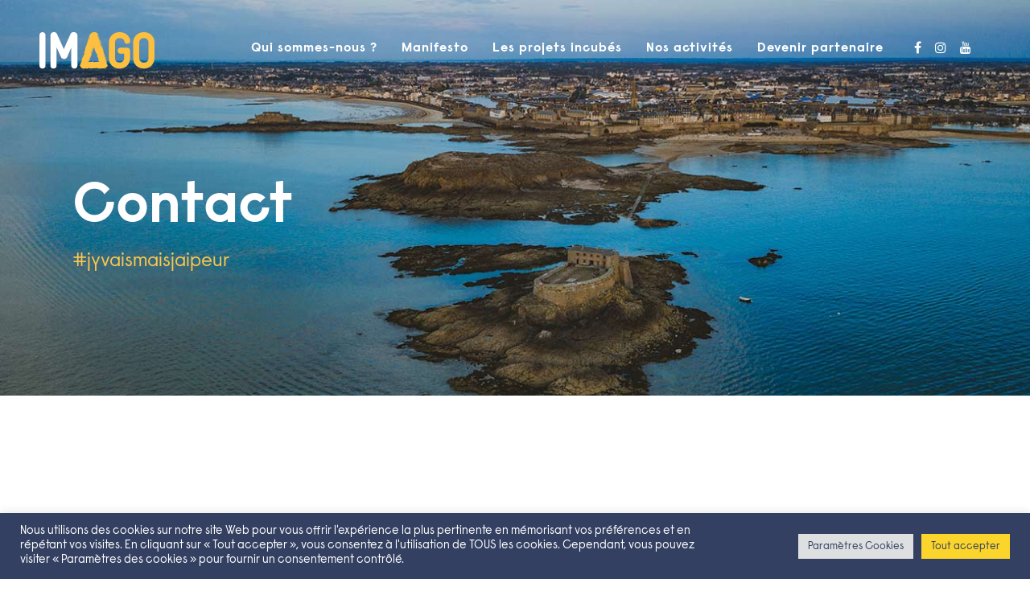

--- FILE ---
content_type: image/svg+xml
request_url: https://imago.earth/wp-content/uploads/2021/08/imago_dark.svg
body_size: 2297
content:
<?xml version="1.0" encoding="UTF-8"?> <!-- Generator: Adobe Illustrator 24.3.0, SVG Export Plug-In . SVG Version: 6.00 Build 0) --> <svg xmlns="http://www.w3.org/2000/svg" xmlns:xlink="http://www.w3.org/1999/xlink" version="1.0" id="Calque_1" x="0px" y="0px" viewBox="0 0 150 57" style="enable-background:new 0 0 150 57;" xml:space="preserve"> <style type="text/css"> .st0{fill:#334061;} .st1{fill:#FCBF40;} </style> <g> <path class="st0" d="M7.7,8C5.9,8,4,9.3,4,11.8v37.8c0,2.5,2,3.7,3.8,3.7c1.8,0,3.8-1.2,3.8-3.7V11.8C11.5,9.3,9.6,8,7.7,8"></path> <path class="st0" d="M47.3,8h-0.8c-2,0-3.1,0.6-3.8,2.2l-8.4,18.9l-8.5-18.9C25.3,8.8,24,8,22.2,8h-0.7c-2,0-3.8,1.8-3.8,3.8v37.8 c0,2.5,2,3.7,3.8,3.7c1.8,0,3.8-1.2,3.8-3.7V26.8l5.5,12.2c0.6,1.4,2.1,2.3,3.8,2.3c1.8,0,3.2-0.9,3.9-2.3L43.6,27v22.6 c0,2.5,2,3.7,3.8,3.7c1.8,0,3.8-1.2,3.8-3.7V11.8C51.1,9.8,49.3,8,47.3,8"></path> <path class="st1" d="M113,27.3h-8c-2.5,0-3.8,1.9-3.8,3.7c0,1.9,1.3,3.8,3.8,3.8h4.3v5.6c0,2.9-2.5,5.4-5.4,5.4h-0.6 c-3.1,0-5.4-2.3-5.4-5.3V20.7c0-3,2.3-5.2,5.4-5.2h0.6c2.5,0,5.2,1.1,5.5,3.6c0.3,2.5,2.2,3.4,3.7,3.4c1.8,0,3.7-1.1,3.7-3.6l0-0.4 C116.2,12.6,110.6,8,103.9,8h-0.6C96,8,90.3,13.6,90.3,20.7v19.9c0,7.1,5.7,12.7,12.9,12.7h0.6c7.2,0,12.9-5.7,12.9-12.9v-9.3 C116.8,29,115.1,27.3,113,27.3"></path> <path class="st1" d="M134.1,8h-0.6c-7.3,0-13,5.6-13,12.7v19.9c0,7.1,5.7,12.7,12.9,12.7h0.6c7.3,0,12.9-5.6,12.9-12.7V20.7 C147,13.6,141.3,8,134.1,8 M128.1,20.7c0-3,2.3-5.2,5.4-5.2h0.6c3.1,0,5.4,2.2,5.4,5.2v19.9c0,3-2.3,5.3-5.4,5.3h-0.6 c-3.1,0-5.4-2.3-5.4-5.3V20.7z"></path> <g> <path class="st1" d="M76.7,42.2c0-0.2,0.1,0.1,0.2,0.2c-0.1-0.3-0.3-0.6-0.3-0.5c0.1,0.2,0.1,0.4,0.1,0.6L76.7,42.2z"></path> <path class="st1" d="M71.2,29.8c0.3-0.7,0.3-1.1,0.4-1.8C71.5,28.7,71.1,29.4,71.2,29.8z"></path> <path class="st1" d="M54.4,47.4C54.4,47.4,54.4,47.3,54.4,47.4C54.3,47.4,54.3,47.4,54.4,47.4c-0.1,0.1-0.1,0.2-0.1,0.3 c0,0.1,0,0.2-0.1,0.3c0,0.2-0.1,0.5-0.1,0.7c0-0.2,0.1-0.3,0.1-0.5c0.1-0.2,0.1-0.1,0.1,0.1c0,0.2,0,0.5,0,0.6 c0-0.5,0.1-0.7,0.1-1c0-0.1,0-0.2,0-0.3c0,0,0,0,0-0.1c0,0,0-0.1,0-0.1C54.4,47.5,54.4,47.5,54.4,47.4z"></path> <path class="st1" d="M77.3,11.6c0.5,1.4,0.9,2.8,1.3,3.4C78.2,13.5,77.8,13,77.3,11.6z"></path> <path class="st1" d="M88.7,48.9c0-0.1,0-0.2,0-0.3c-0.1-0.4-0.2-0.7-0.2-0.8c-0.1,0.1-0.1,0.3-0.2,0.5c-0.1,0.2-0.1,0.3-0.2,0.5 c0-0.2,0-0.3-0.1-0.6l-0.1-0.3l-5.8-17.2c1.6,4.2,3,8.8,4.6,13c0.8,1.5,1.1,2.6,1.7,4.1c-0.4-2.2-1.3-5.6-2.3-8.9 c-1.2-2.3,0.6,2.9,0.4,2.7c0,0.2-0.3-0.6-0.5-1.1c-0.4-1.4-0.7-2.9-0.5-3L85,36.6c-1-2.9-1.8-6-2.9-9.6c0.5,0.9,0.7,1.4,1.1,3 c1.6,2.3-1.1-2.5-1-3.8c-0.1,0.2-0.6-1.4-0.9-2.3l0.1,0.8l0.5,1.1c0.7,2.5-0.5,0-0.6-0.1c-1.2-3.3-0.5-3.7-1.9-7.5 c-0.2-0.1,0,0.5-0.2,0.3c-0.4-1-0.5-0.8-1-2.5c-0.2-0.9-0.5-1.7-0.8-2.5c-0.2-0.4-0.3-0.8-0.5-1.2c-0.2-0.4-0.3-1-0.6-1.6 c-0.1-0.3,0-0.3,0.1-0.1c0.1,0.1,0.2,0.2,0.3,0.4c0.1,0.2,0.2,0.3,0.3,0.5c0.1,0.2,0.1,0.3,0.2,0.5c0.1,0.1,0.1,0.3,0.2,0.4 c0.1,0.2,0.2,0.3,0.2,0.2l-0.2-1c-0.1-0.3-0.3-0.7-0.5-1.1c-0.2-0.4-0.5-0.7-0.8-1.1c-0.6-0.6-1.4-1-1.9-1.1l0-0.1 c-1-0.3-2.3-0.4-3.5-0.1C70,8.3,69.4,8.5,69,8.8c-0.4,0.2-0.8,0.5-1,0.8c-0.6,0.5-1.2,1.2-1.5,2l-0.1,0.3L66.3,12l-0.2,0.5 c-0.1,0.3-0.2,0.6-0.3,0.9c-0.4,1.2-0.8,2.5-1.2,3.8c-0.8,2.5-1.5,5.1-2.4,7.6l-0.5,0.9c-1.1,2.9-0.5,2.3-0.8,3.7 c-0.1,0.3-0.2,0.1-0.3,0.3c-0.4,1.5,0.3-0.4,0.2,0.2c-0.5,1.5-1,3.5-1.6,4.4l0.3,0.6c0.3-0.6,0.7-1.1,1-1.4l-0.8,2.4 c-0.3,0.4-0.6,1.1-0.5,0.3C57.9,39.3,58,39,57,40.5c-0.6,2-0.1,1.5-0.1,2.2c-0.2,1-0.6,1.8-0.9,2.6c-0.2,0.4-0.3,0.8-0.5,1.2 L55.3,47l-0.1,0.3L55,47.6L55,47.9c0,0.1,0,0.2,0,0.3c-0.1-0.4-0.2-0.4-0.3-0.1c-0.1,0.1-0.1,0.3-0.2,0.7c0,0.4,0,0.7,0.1,1.1 c0.1,0.4,0.3,0.9,0.5,1.3c0.3,0.4,0.6,0.8,1,1.1c0.7,0.6,1.6,0.9,2.3,1c0.2,0,0.4,0.1,0.6,0.1c0.2,0,0.3,0,0.5,0 c0.2,0,0.4,0,0.5-0.1c0.3,0,0.4-0.1,0.5-0.2c0.3-0.1,0.5-0.3,2.1-0.2c1.5,0.3-3.1,0.4-1.1,0.7l1.4-0.1c0.9-0.2,1.6-0.5,2.7-0.7 c0.6,0,1.6,0,1.6,0.1c-1.3,0.1-0.9,0.3,0.4,0.5c0.6-0.1,0.8-0.1,1.1-0.2c-2.6-0.6,2.7,0,4.5-0.4c5.3-0.5,2.8,0.8,8,0.5 c-0.8-0.3,0.1-0.4,1.3-0.4c0.3,0,0.7,0,1,0c0.4,0,0.7,0,1.1,0c0.7-0.1,1.4-0.3,1.8-0.6c0.7-0.3,1.1-0.7,1.5-1.1 c0.3-0.4,0.6-0.8,0.8-1.3c0-0.1,0-0.3,0-0.5C88.7,49.1,88.7,49,88.7,48.9z M70.8,26c-0.2,0.7-0.5,1.6-0.1,1.4 c-0.2,0.4-0.3,0.9-0.5,1.4c-0.2,0.5-0.4,1-0.5,1.6c-0.4,1.1-0.7,2.2-0.9,3.2c-0.3,0.1-0.4,0.8-0.6,1c-0.1-0.2-0.2,0-0.3,0.2 L70.8,26z M64.5,45.2c0.1,0.1,0.2,0.2,0.4,0.3h-0.5L64.5,45.2z M65.2,44.8c-0.2,0-0.4,0.1-0.6,0.1l2.6-8.1 c-0.6,2.2-1.4,4.4-1.9,6.7C65.4,44.1,65.3,44.5,65.2,44.8z M75.8,38.3c0.4,1,0.6,0.6,0.9,0.8c0.5,1,0.4,1.9,0.8,2.8 c-0.4-0.2-0.4,0.2-0.2,0.8c0.1,0.3,0.2,0.7,0.3,1l0,0.1l0,0c0,0,0,0.1,0,0.1c0,0.1,0,0.1,0.1,0.1c0,0.2,0.2,0.3,0.3,0.4 c0.1,0.1,0.3,0.2,0.4,0.5c0,0-0.2,0-0.4,0c-0.2-0.1-0.2-0.2-0.2-0.2c0-0.1,0.1-0.1,0-0.2c-0.1-0.1-0.2-0.2-0.3-0.2c0,0,0,0-0.1,0 c0,0,0,0.1,0,0.1c0.1,0.2,0,0.5-0.3,0.7c-0.3,0-0.8,0-0.8-0.1c0.6-0.1,0.4-0.3-0.2-0.5c-0.3,0.1-0.4,0.1-0.5,0.2 c1.3,0.6-1.4,0-2.3,0.4c-2.7,0.5-1.4-0.8-4-0.5c0.8,0.6-1.7,0.3-2.6,0.5c-0.6,0-0.9-0.1-1.3-0.3c0.5-0.9,1.1-2.2,1.5-3.4 c0-1.4-0.8,1.3-0.9,1.1c-0.1,0.1,0-0.3,0.1-0.6c0.3-0.7,0.7-1.3,0.9-1.3L67,40.3c0.5-1.5,1.2-2.9,1.8-4.7c0,0.6,0,0.8-0.4,1.5 c0.3,1.5,0.2-1.3,0.9-1.8c-0.2,0,0.1-0.8,0.3-1.2l-0.3,0.4l-0.1,0.6c-0.6,1.2-0.4-0.2-0.5-0.3c0.5-1.7,1.2-1.6,1.7-3.5 c-0.1-0.1-0.2,0.2-0.3,0c0.1-0.5-0.1-0.5,0.3-1.3c0.3-0.4,0.3-0.8,0.4-1.2c0-0.2,0.1-0.4,0.1-0.7c0-0.1,0-0.1,0-0.2l0-0.1l0,0 c0-0.1,0.1-0.1,0.1-0.2c0.2,0,0.2,0.2,0.2,0.3c0,0,0,0,0,0.1c0,0,0,0.1,0,0.1c0,0.1,0,0.1,0,0.2c0,0.1,0,0.2,0.1,0.2l0.3-0.4 c0-0.1,0.1-0.1,0.1-0.1c0,0,0.1,0,0-0.2l0.1,0.2c0-0.1,0-0.2,0-0.4c0-0.1,0-0.3,0-0.7c0,0,0,0,0,0c0.1,0.5,0.2,0.5,0.3,0.8 l0.1,0.2l0,0c0,0,0,0,0,0.1l0.1,0.2l0.2,0.4c0.2,0.6,0.4,1.2,0.6,1.8l0,0.6c0.4,1.5,0.6,1,1,1.7c0,0.2-0.1,0.1-0.2,0.3 c0.3,0.7,0.1-0.3,0.3,0c0.3,0.8,0.7,1.7,0.7,2.3l0.5,0.1c0-0.4,0.1-0.7,0.2-0.9l0.4,1.2c0,0.3,0,0.7-0.3,0.3 C76,37.4,75.9,37.3,75.8,38.3z M72.8,26.6c-0.2-0.3-0.4-0.8-0.5-1.5c-0.1-0.4-0.2-0.9-0.3-1.3l0.7,2.2 C72.8,26.2,72.8,26.4,72.8,26.6z M71.6,23.7C71.6,23.7,71.6,23.7,71.6,23.7c-0.1,0.4-0.2,0.8-0.3,1.1c-0.1,0.2-0.1,0.4-0.2,0.5 L71.6,23.7z M74.1,9.9c0.4,0.2,0.8,0.5,1.1,0.8c0.6,0.6,0.8,1.2,0.8,0.6c0.1,0.2,0.2,0.5,0.3,0.7c0.1,0.2,0.2,0.5,0.2,0.7 c0.2,0.5,0.3,1,0.5,1.5c0.3,1,0.7,2.1,1,3.2c0.7,2.1,1.5,4.3,2.3,6.3c-0.1,0.4,0.5,1.7,0.5,2.3c-0.2-0.2-0.1,0.2,0,0.6L76,12.2 c-0.3-1.1-1.1-1.9-2-2.3C74,9.9,74.1,9.9,74.1,9.9z M71.1,9.4c0.5-0.1,0.9,0,1.3,0c-0.2,0-0.5,0-0.7,0c-0.9,0-1.9,0.3-2.7,0.8 c0,0,0,0,0.1-0.1C69.7,9.8,70.4,9.5,71.1,9.4z M65.5,17.9c0.2-1.1,0.7-2.2,1.2-3.4c0.3-0.6,0.5-1.2,0.8-1.8c0,0,0,0,0-0.1L66,17 L65.5,17.9z"></path> </g> </g> </svg> 

--- FILE ---
content_type: image/svg+xml
request_url: https://imago.earth/wp-content/uploads/2021/08/imago_light.svg
body_size: 2295
content:
<?xml version="1.0" encoding="UTF-8"?> <!-- Generator: Adobe Illustrator 24.3.0, SVG Export Plug-In . SVG Version: 6.00 Build 0) --> <svg xmlns="http://www.w3.org/2000/svg" xmlns:xlink="http://www.w3.org/1999/xlink" version="1.0" id="Calque_1" x="0px" y="0px" viewBox="0 0 150 57" style="enable-background:new 0 0 150 57;" xml:space="preserve"> <style type="text/css"> .st0{fill:#FFFFFF;} .st1{fill:#FCBF40;} </style> <g> <path class="st0" d="M7.7,8C5.9,8,4,9.3,4,11.8v37.8c0,2.5,2,3.7,3.8,3.7c1.8,0,3.8-1.2,3.8-3.7V11.8C11.5,9.3,9.6,8,7.7,8"></path> <path class="st0" d="M47.3,8h-0.8c-2,0-3.1,0.6-3.8,2.2l-8.4,18.9l-8.5-18.9C25.3,8.8,24,8,22.2,8h-0.7c-2,0-3.8,1.8-3.8,3.8v37.8 c0,2.5,2,3.7,3.8,3.7c1.8,0,3.8-1.2,3.8-3.7V26.8l5.5,12.2c0.6,1.4,2.1,2.3,3.8,2.3c1.8,0,3.2-0.9,3.9-2.3L43.6,27v22.6 c0,2.5,2,3.7,3.8,3.7c1.8,0,3.8-1.2,3.8-3.7V11.8C51.1,9.8,49.3,8,47.3,8"></path> <path class="st1" d="M113,27.3h-8c-2.5,0-3.8,1.9-3.8,3.7c0,1.9,1.3,3.8,3.8,3.8h4.3v5.6c0,2.9-2.5,5.4-5.4,5.4h-0.6 c-3.1,0-5.4-2.3-5.4-5.3V20.7c0-3,2.3-5.2,5.4-5.2h0.6c2.5,0,5.2,1.1,5.5,3.6c0.3,2.5,2.2,3.4,3.7,3.4c1.8,0,3.7-1.1,3.7-3.6l0-0.4 C116.2,12.6,110.6,8,103.9,8h-0.6C96,8,90.3,13.6,90.3,20.7v19.9c0,7.1,5.7,12.7,12.9,12.7h0.6c7.2,0,12.9-5.7,12.9-12.9v-9.3 C116.8,29,115.1,27.3,113,27.3"></path> <path class="st1" d="M134.1,8h-0.6c-7.3,0-13,5.6-13,12.7v19.9c0,7.1,5.7,12.7,12.9,12.7h0.6c7.3,0,12.9-5.6,12.9-12.7V20.7 C147,13.6,141.3,8,134.1,8 M128.1,20.7c0-3,2.3-5.2,5.4-5.2h0.6c3.1,0,5.4,2.2,5.4,5.2v19.9c0,3-2.3,5.3-5.4,5.3h-0.6 c-3.1,0-5.4-2.3-5.4-5.3V20.7z"></path> <g> <path class="st1" d="M76.7,42.2c0-0.2,0.1,0.1,0.2,0.2c-0.1-0.3-0.3-0.6-0.3-0.5c0.1,0.2,0.1,0.4,0.1,0.6L76.7,42.2z"></path> <path class="st1" d="M71.2,29.8c0.3-0.7,0.3-1.1,0.4-1.8C71.5,28.7,71.1,29.4,71.2,29.8z"></path> <path class="st1" d="M54.4,47.4C54.4,47.4,54.4,47.3,54.4,47.4C54.3,47.4,54.3,47.4,54.4,47.4c-0.1,0.1-0.1,0.2-0.1,0.3 c0,0.1,0,0.2-0.1,0.3c0,0.2-0.1,0.5-0.1,0.7c0-0.2,0.1-0.3,0.1-0.5c0.1-0.2,0.1-0.1,0.1,0.1c0,0.2,0,0.5,0,0.6 c0-0.5,0.1-0.7,0.1-1c0-0.1,0-0.2,0-0.3c0,0,0,0,0-0.1c0,0,0-0.1,0-0.1C54.4,47.5,54.4,47.5,54.4,47.4z"></path> <path class="st1" d="M77.3,11.6c0.5,1.4,0.9,2.8,1.3,3.4C78.2,13.5,77.8,13,77.3,11.6z"></path> <path class="st1" d="M88.7,48.9c0-0.1,0-0.2,0-0.3c-0.1-0.4-0.2-0.7-0.2-0.8c-0.1,0.1-0.1,0.3-0.2,0.5c-0.1,0.2-0.1,0.3-0.2,0.5 c0-0.2,0-0.3-0.1-0.6l-0.1-0.3l-5.8-17.2c1.6,4.2,3,8.8,4.6,13c0.8,1.5,1.1,2.6,1.7,4.1c-0.4-2.2-1.3-5.6-2.3-8.9 c-1.2-2.3,0.6,2.9,0.4,2.7c0,0.2-0.3-0.6-0.5-1.1c-0.4-1.4-0.7-2.9-0.5-3L85,36.6c-1-2.9-1.8-6-2.9-9.6c0.5,0.9,0.7,1.4,1.1,3 c1.6,2.3-1.1-2.5-1-3.8c-0.1,0.2-0.6-1.4-0.9-2.3l0.1,0.8l0.5,1.1c0.7,2.5-0.5,0-0.6-0.1c-1.2-3.3-0.5-3.7-1.9-7.5 c-0.2-0.1,0,0.5-0.2,0.3c-0.4-1-0.5-0.8-1-2.5c-0.2-0.9-0.5-1.7-0.8-2.5c-0.2-0.4-0.3-0.8-0.5-1.2c-0.2-0.4-0.3-1-0.6-1.6 c-0.1-0.3,0-0.3,0.1-0.1c0.1,0.1,0.2,0.2,0.3,0.4c0.1,0.2,0.2,0.3,0.3,0.5c0.1,0.2,0.1,0.3,0.2,0.5c0.1,0.1,0.1,0.3,0.2,0.4 c0.1,0.2,0.2,0.3,0.2,0.2l-0.2-1c-0.1-0.3-0.3-0.7-0.5-1.1c-0.2-0.4-0.5-0.7-0.8-1.1c-0.6-0.6-1.4-1-1.9-1.1l0-0.1 c-1-0.3-2.3-0.4-3.5-0.1C70,8.3,69.4,8.5,69,8.8c-0.4,0.2-0.8,0.5-1,0.8c-0.6,0.5-1.2,1.2-1.5,2l-0.1,0.3L66.3,12l-0.2,0.5 c-0.1,0.3-0.2,0.6-0.3,0.9c-0.4,1.2-0.8,2.5-1.2,3.8c-0.8,2.5-1.5,5.1-2.4,7.6l-0.5,0.9c-1.1,2.9-0.5,2.3-0.8,3.7 c-0.1,0.3-0.2,0.1-0.3,0.3c-0.4,1.5,0.3-0.4,0.2,0.2c-0.5,1.5-1,3.5-1.6,4.4l0.3,0.6c0.3-0.6,0.7-1.1,1-1.4l-0.8,2.4 c-0.3,0.4-0.6,1.1-0.5,0.3C57.9,39.3,58,39,57,40.5c-0.6,2-0.1,1.5-0.1,2.2c-0.2,1-0.6,1.8-0.9,2.6c-0.2,0.4-0.3,0.8-0.5,1.2 L55.3,47l-0.1,0.3L55,47.6L55,47.9c0,0.1,0,0.2,0,0.3c-0.1-0.4-0.2-0.4-0.3-0.1c-0.1,0.1-0.1,0.3-0.2,0.7c0,0.4,0,0.7,0.1,1.1 c0.1,0.4,0.3,0.9,0.5,1.3c0.3,0.4,0.6,0.8,1,1.1c0.7,0.6,1.6,0.9,2.3,1c0.2,0,0.4,0.1,0.6,0.1c0.2,0,0.3,0,0.5,0 c0.2,0,0.4,0,0.5-0.1c0.3,0,0.4-0.1,0.5-0.2c0.3-0.1,0.5-0.3,2.1-0.2c1.5,0.3-3.1,0.4-1.1,0.7l1.4-0.1c0.9-0.2,1.6-0.5,2.7-0.7 c0.6,0,1.6,0,1.6,0.1c-1.3,0.1-0.9,0.3,0.4,0.5c0.6-0.1,0.8-0.1,1.1-0.2c-2.6-0.6,2.7,0,4.5-0.4c5.3-0.5,2.8,0.8,8,0.5 c-0.8-0.3,0.1-0.4,1.3-0.4c0.3,0,0.7,0,1,0c0.4,0,0.7,0,1.1,0c0.7-0.1,1.4-0.3,1.8-0.6c0.7-0.3,1.1-0.7,1.5-1.1 c0.3-0.4,0.6-0.8,0.8-1.3c0-0.1,0-0.3,0-0.5C88.7,49.1,88.7,49,88.7,48.9z M70.8,26c-0.2,0.7-0.5,1.6-0.1,1.4 c-0.2,0.4-0.3,0.9-0.5,1.4c-0.2,0.5-0.4,1-0.5,1.6c-0.4,1.1-0.7,2.2-0.9,3.2c-0.3,0.1-0.4,0.8-0.6,1c-0.1-0.2-0.2,0-0.3,0.2 L70.8,26z M64.5,45.2c0.1,0.1,0.2,0.2,0.4,0.3h-0.5L64.5,45.2z M65.2,44.8c-0.2,0-0.4,0.1-0.6,0.1l2.6-8.1 c-0.6,2.2-1.4,4.4-1.9,6.7C65.4,44.1,65.3,44.5,65.2,44.8z M75.8,38.3c0.4,1,0.6,0.6,0.9,0.8c0.5,1,0.4,1.9,0.8,2.8 c-0.4-0.2-0.4,0.2-0.2,0.8c0.1,0.3,0.2,0.7,0.3,1l0,0.1l0,0c0,0,0,0.1,0,0.1c0,0.1,0,0.1,0.1,0.1c0,0.2,0.2,0.3,0.3,0.4 c0.1,0.1,0.3,0.2,0.4,0.5c0,0-0.2,0-0.4,0c-0.2-0.1-0.2-0.2-0.2-0.2c0-0.1,0.1-0.1,0-0.2c-0.1-0.1-0.2-0.2-0.3-0.2c0,0,0,0-0.1,0 c0,0,0,0.1,0,0.1c0.1,0.2,0,0.5-0.3,0.7c-0.3,0-0.8,0-0.8-0.1c0.6-0.1,0.4-0.3-0.2-0.5c-0.3,0.1-0.4,0.1-0.5,0.2 c1.3,0.6-1.4,0-2.3,0.4c-2.7,0.5-1.4-0.8-4-0.5c0.8,0.6-1.7,0.3-2.6,0.5c-0.6,0-0.9-0.1-1.3-0.3c0.5-0.9,1.1-2.2,1.5-3.4 c0-1.4-0.8,1.3-0.9,1.1c-0.1,0.1,0-0.3,0.1-0.6c0.3-0.7,0.7-1.3,0.9-1.3L67,40.3c0.5-1.5,1.2-2.9,1.8-4.7c0,0.6,0,0.8-0.4,1.5 c0.3,1.5,0.2-1.3,0.9-1.8c-0.2,0,0.1-0.8,0.3-1.2l-0.3,0.4l-0.1,0.6c-0.6,1.2-0.4-0.2-0.5-0.3c0.5-1.7,1.2-1.6,1.7-3.5 c-0.1-0.1-0.2,0.2-0.3,0c0.1-0.5-0.1-0.5,0.3-1.3c0.3-0.4,0.3-0.8,0.4-1.2c0-0.2,0.1-0.4,0.1-0.7c0-0.1,0-0.1,0-0.2l0-0.1l0,0 c0-0.1,0.1-0.1,0.1-0.2c0.2,0,0.2,0.2,0.2,0.3c0,0,0,0,0,0.1c0,0,0,0.1,0,0.1c0,0.1,0,0.1,0,0.2c0,0.1,0,0.2,0.1,0.2l0.3-0.4 c0-0.1,0.1-0.1,0.1-0.1c0,0,0.1,0,0-0.2l0.1,0.2c0-0.1,0-0.2,0-0.4c0-0.1,0-0.3,0-0.7c0,0,0,0,0,0c0.1,0.5,0.2,0.5,0.3,0.8 l0.1,0.2l0,0c0,0,0,0,0,0.1l0.1,0.2l0.2,0.4c0.2,0.6,0.4,1.2,0.6,1.8l0,0.6c0.4,1.5,0.6,1,1,1.7c0,0.2-0.1,0.1-0.2,0.3 c0.3,0.7,0.1-0.3,0.3,0c0.3,0.8,0.7,1.7,0.7,2.3l0.5,0.1c0-0.4,0.1-0.7,0.2-0.9l0.4,1.2c0,0.3,0,0.7-0.3,0.3 C76,37.4,75.9,37.3,75.8,38.3z M72.8,26.6c-0.2-0.3-0.4-0.8-0.5-1.5c-0.1-0.4-0.2-0.9-0.3-1.3l0.7,2.2 C72.8,26.2,72.8,26.4,72.8,26.6z M71.6,23.7C71.6,23.7,71.6,23.7,71.6,23.7c-0.1,0.4-0.2,0.8-0.3,1.1c-0.1,0.2-0.1,0.4-0.2,0.5 L71.6,23.7z M74.1,9.9c0.4,0.2,0.8,0.5,1.1,0.8c0.6,0.6,0.8,1.2,0.8,0.6c0.1,0.2,0.2,0.5,0.3,0.7c0.1,0.2,0.2,0.5,0.2,0.7 c0.2,0.5,0.3,1,0.5,1.5c0.3,1,0.7,2.1,1,3.2c0.7,2.1,1.5,4.3,2.3,6.3c-0.1,0.4,0.5,1.7,0.5,2.3c-0.2-0.2-0.1,0.2,0,0.6L76,12.2 c-0.3-1.1-1.1-1.9-2-2.3C74,9.9,74.1,9.9,74.1,9.9z M71.1,9.4c0.5-0.1,0.9,0,1.3,0c-0.2,0-0.5,0-0.7,0c-0.9,0-1.9,0.3-2.7,0.8 c0,0,0,0,0.1-0.1C69.7,9.8,70.4,9.5,71.1,9.4z M65.5,17.9c0.2-1.1,0.7-2.2,1.2-3.4c0.3-0.6,0.5-1.2,0.8-1.8c0,0,0,0,0-0.1L66,17 L65.5,17.9z"></path> </g> </g> </svg> 